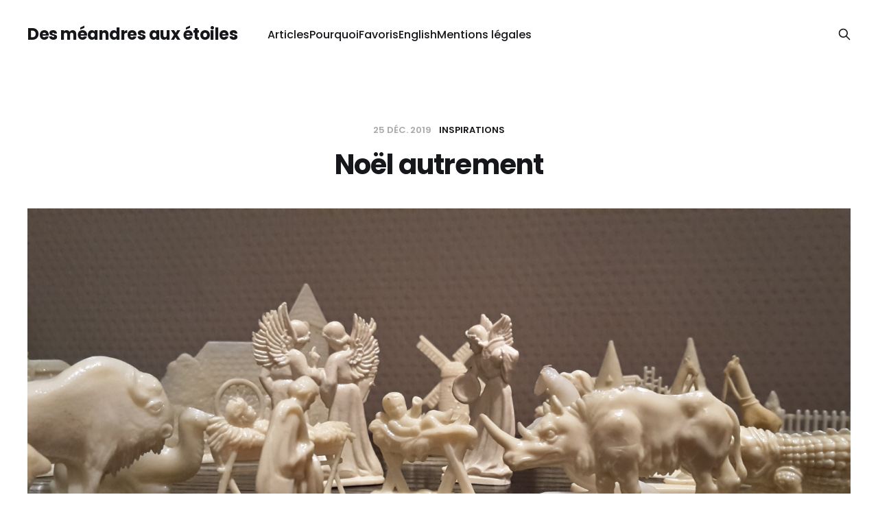

--- FILE ---
content_type: text/html; charset=utf-8
request_url: https://desmeandresauxetoiles.com/noel-autrement/
body_size: 7502
content:
<!DOCTYPE html>
<html lang="fr">

<head>
    <meta charset="utf-8">
    <meta name="viewport" content="width=device-width, initial-scale=1">
        <title>Noël autrement</title>
    <link rel="stylesheet" href="https://desmeandresauxetoiles.com/assets/built/screen.css?v=1f4ee219ae">

    <link rel="canonical" href="https://desmeandresauxetoiles.com/noel-autrement/">
    <meta name="referrer" content="no-referrer-when-downgrade">
    
    <meta property="og:site_name" content="Des méandres aux étoiles">
    <meta property="og:type" content="article">
    <meta property="og:title" content="Noël autrement">
    <meta property="og:description" content="S’il y a des vacances qui sont, presque par essence, connotées « famille », ce
sont bien celles de Noël. Pour certains, cette fête semble même être synonyme
d’« enfants », comme ce couple d’amis dont nous n’avions jamais reçu la moindre
carte de vœux, jusqu’à cette année, où">
    <meta property="og:url" content="https://desmeandresauxetoiles.com/noel-autrement/">
    <meta property="og:image" content="https://desmeandresauxetoiles.com/content/images/size/w1200/2019/12/20191225_171248.jpg">
    <meta property="article:published_time" content="2019-12-25T22:56:17.000Z">
    <meta property="article:modified_time" content="2019-12-26T10:48:20.000Z">
    <meta property="article:tag" content="Inspirations">
    
    <meta name="twitter:card" content="summary_large_image">
    <meta name="twitter:title" content="Noël autrement">
    <meta name="twitter:description" content="S’il y a des vacances qui sont, presque par essence, connotées « famille », ce
sont bien celles de Noël. Pour certains, cette fête semble même être synonyme
d’« enfants », comme ce couple d’amis dont nous n’avions jamais reçu la moindre
carte de vœux, jusqu’à cette année, où">
    <meta name="twitter:url" content="https://desmeandresauxetoiles.com/noel-autrement/">
    <meta name="twitter:image" content="https://desmeandresauxetoiles.com/content/images/size/w1200/2019/12/20191225_171248.jpg">
    <meta name="twitter:label1" content="Written by">
    <meta name="twitter:data1" content="Léa">
    <meta name="twitter:label2" content="Filed under">
    <meta name="twitter:data2" content="Inspirations">
    <meta property="og:image:width" content="1200">
    <meta property="og:image:height" content="675">
    
    <script type="application/ld+json">
{
    "@context": "https://schema.org",
    "@type": "Article",
    "publisher": {
        "@type": "Organization",
        "name": "Des méandres aux étoiles",
        "url": "https://desmeandresauxetoiles.com/",
        "logo": {
            "@type": "ImageObject",
            "url": "https://desmeandresauxetoiles.com/favicon.ico",
            "width": 48,
            "height": 48
        }
    },
    "author": {
        "@type": "Person",
        "name": "Léa",
        "image": {
            "@type": "ImageObject",
            "url": "https://desmeandresauxetoiles.com/content/images/2018/06/ecureuil2.jpg",
            "width": 1101,
            "height": 1237
        },
        "url": "https://desmeandresauxetoiles.com/author/lea/",
        "sameAs": []
    },
    "headline": "Noël autrement",
    "url": "https://desmeandresauxetoiles.com/noel-autrement/",
    "datePublished": "2019-12-25T22:56:17.000Z",
    "dateModified": "2019-12-26T10:48:20.000Z",
    "image": {
        "@type": "ImageObject",
        "url": "https://desmeandresauxetoiles.com/content/images/size/w1200/2019/12/20191225_171248.jpg",
        "width": 1200,
        "height": 675
    },
    "keywords": "Inspirations",
    "description": "S’il y a des vacances qui sont, presque par essence, connotées « famille », ce\nsont bien celles de Noël. Pour certains, cette fête semble même être synonyme\nd’« enfants », comme ce couple d’amis dont nous n’avions jamais reçu la moindre\ncarte de vœux, jusqu’à cette année, où une photo d’eux avec leur premier enfant\nnous attendait dans notre boîte aux lettres. Comme si leur statut de parents\nleur avait donné la légitimité nécessaire pour, enfin, célébrer Noël comme il se\ndoit.\n\nJe ne fais pas par",
    "mainEntityOfPage": "https://desmeandresauxetoiles.com/noel-autrement/"
}
    </script>

    <meta name="generator" content="Ghost 6.12">
    <link rel="alternate" type="application/rss+xml" title="Des méandres aux étoiles" href="https://desmeandresauxetoiles.com/rss/">
    
    <script defer src="https://cdn.jsdelivr.net/ghost/sodo-search@~1.8/umd/sodo-search.min.js" data-key="b6bd505099007032edf083f7e0" data-styles="https://cdn.jsdelivr.net/ghost/sodo-search@~1.8/umd/main.css" data-sodo-search="https://desmeandresauxetoiles.ghost.io/" data-locale="fr" crossorigin="anonymous"></script>
    
    <link href="https://desmeandresauxetoiles.com/webmentions/receive/" rel="webmention">
    <script defer src="/public/cards.min.js?v=1f4ee219ae"></script><style>:root {--ghost-accent-color: #15171A;}</style>
    <link rel="stylesheet" type="text/css" href="/public/cards.min.css?v=1f4ee219ae">
    <!-- Global site tag (gtag.js) - Google Analytics -->
<script async src="https://www.googletagmanager.com/gtag/js?id=UA-122032492-1"></script>
<script>
  window.dataLayer = window.dataLayer || [];
  function gtag(){dataLayer.push(arguments);}
  gtag('js', new Date());

  gtag('config', 'UA-122032492-1');
</script>

<style>.kg-image-card img { height: auto; }</style>
</head>

<body class="post-template tag-inspirations is-head-left-logo">
<div class="site">

    <header id="gh-head" class="gh-head gh-outer">
        <div class="gh-head-inner gh-inner">
            <div class="gh-head-brand">
                <div class="gh-head-brand-wrapper">
                    <a class="gh-head-logo" href="https://desmeandresauxetoiles.com">
                            Des méandres aux étoiles
                    </a>
                </div>
                <button class="gh-search gh-icon-btn" aria-label="Search this site" data-ghost-search><svg xmlns="http://www.w3.org/2000/svg" fill="none" viewBox="0 0 24 24" stroke="currentColor" stroke-width="2" width="20" height="20"><path stroke-linecap="round" stroke-linejoin="round" d="M21 21l-6-6m2-5a7 7 0 11-14 0 7 7 0 0114 0z"></path></svg></button>
                <button class="gh-burger" aria-label="Toggle menu"></button>
            </div>

            <nav class="gh-head-menu">
                <ul class="nav">
    <li class="nav-articles"><a href="https://desmeandresauxetoiles.com/">Articles</a></li>
    <li class="nav-pourquoi"><a href="https://desmeandresauxetoiles.com/pourquoi/">Pourquoi</a></li>
    <li class="nav-favoris"><a href="https://desmeandresauxetoiles.com/favoris/">Favoris</a></li>
    <li class="nav-english"><a href="https://desmeandresauxetoiles.com/english/">English</a></li>
    <li class="nav-mentions-legales"><a href="https://desmeandresauxetoiles.com/mentions-legales/">Mentions légales</a></li>
</ul>

            </nav>

            <div class="gh-head-actions">
                        <button class="gh-search gh-icon-btn" aria-label="Search this site" data-ghost-search><svg xmlns="http://www.w3.org/2000/svg" fill="none" viewBox="0 0 24 24" stroke="currentColor" stroke-width="2" width="20" height="20"><path stroke-linecap="round" stroke-linejoin="round" d="M21 21l-6-6m2-5a7 7 0 11-14 0 7 7 0 0114 0z"></path></svg></button>
            </div>
        </div>
    </header>


    <div class="site-content">
        

<main class="site-main">
    <article class="post tag-inspirations single">

            <header class="post-header gh-canvas">
                <div class="post-meta">
    <span class="post-meta-item post-meta-date">
        <time datetime="2019-12-25">
            25 déc. 2019
        </time>
    </span>
        <span class="post-meta-item post-meta-tags">
                <a class="post-tag post-tag-inspirations" href="/tag/inspirations/" title="Inspirations">Inspirations</a>
        </span>
</div>                <h1 class="post-title">Noël autrement</h1>
                    <figure class="gh-article-image kg-width-wide">
        <img
            srcset="/content/images/size/w300/2019/12/20191225_171248.jpg 300w,
                    /content/images/size/w720/2019/12/20191225_171248.jpg 720w,
                    /content/images/size/w960/2019/12/20191225_171248.jpg 960w,
                    /content/images/size/w1200/2019/12/20191225_171248.jpg 1200w,
                    /content/images/size/w2000/2019/12/20191225_171248.jpg 2000w"
            sizes="(max-width: 1200px) 100vw, 1200px"
            src="/content/images/size/w1200/2019/12/20191225_171248.jpg"
            alt="Noël autrement"
        >
    </figure>
            </header>

        <div class="post-content gh-content gh-canvas">
            <!--kg-card-begin: markdown--><p>S’il y a des vacances qui sont, presque par essence, connotées « famille », ce sont bien celles de Noël. Pour certains, cette fête semble même être synonyme d’« enfants », comme ce couple d’amis dont nous n’avions jamais reçu la moindre carte de vœux, jusqu’à cette année, où une photo d’eux avec leur premier enfant nous attendait dans notre boîte aux lettres. Comme si leur statut de parents leur avait donné la légitimité nécessaire pour, enfin, célébrer Noël comme il se doit.</p>
<p>Je ne fais pas partie de celles chez qui les fêtes de fin d’année réveillent la douleur de ne pas être mère (parce que ma famille, pour moi, c’est avant tout celle que j’ai la chance d’avoir, mes parents, mes sœurs, mon mari, et non pas mes hypothétiques enfants), mais je constate toujours, avec impuissance et une certaine frustration, combien il est difficile de mettre en question les obligations familiales qui vont de pair avec cette période.</p>
<p>Dans ma tête, il était clair qu’à partir du moment où nous aurions des enfants, mon mari et moi irions passer Noël tour à tour chez nos parents respectifs pendant quelques années encore puis que, un beau jour, nous déciderions de fonder « notre » Noël avec notre famille nucléaire, en restant chez nous. En quelque sorte, et même si je n’osais pas me l’avouer, les enfants nous auraient fourni un alibi pour ne plus avoir à traverser l’Allemagne de part en part dans des trains bondés, transportant cadeaux, poussette, nourriture et jouets, tout cela pour ne pas décevoir mes beaux-parents, qui comptent sur leur fils pour vivre quelques journées de (t)rêve par an et contraster avec le quotidien plus que morose d’une vie qu’ils n’ont pas su construire à la hauteur de leurs attentes.</p>
<p>Mais voilà, sans enfant, cette porte vers le « fêter Noël autrement » me semble bien difficile à ouvrir. Je lis partout qu’il faudrait s’approprier les fêtes et que, pour notre propre bien, nous devrions nous octroyer la liberté de choisir comment passer ces rares jours de l’année où la course folle du monde semble ralentir. En théorie, je suis d’accord. L’« esprit de Noël », cela ne devrait pas être jouer la comédie afin de maintenir l’illusion d’une famille unie et aimante au pied du sapin, mais plutôt choisir les meilleures conditions pour se reposer d’une année bien remplie, profiter de ceux que l’on aime et, surtout, laisser de côté tristesse, frustration et colère. Mais en pratique, il n’est pas si facile de dire à des personnes âgées dépendantes que l’on préfère simplement rester chez soi, voire entreprendre un voyage, pour fêter Noël à deux. Il me semble que le sens du devoir est parfois un ciment puissant pour maintenir les relations au sein d’une famille de personnes qui n’ont pas grand chose à se dire, et que je commettrais un chantage injuste en demandant à mon mari de choisir entre ses parents et moi.</p>
<p>En réalité, même des personnes qui n’ont pas d’obligations envers leur propre famille peuvent rencontrer des difficultés à fêter Noël comme elles l'entendent. Elles se voient souvent confrontées à la règle implicite selon laquelle il n’est pas acceptable de fêter Noël en dehors du cercle familial. Cette idée est louable si elle vise à aider des personnes qui souffrent de leur situation, mais un véritable poids pour les autres. Une amie à moi, sans enfants, célibataire (et heureuse de l’être), n’envisage pas pour les fêtes de meilleur programme que de passer des journées entières en pyjama sans mettre le nez dehors, à manger ce qui lui chante et à regarder des séries pendant des heures avec son chat sur les genoux. Et pourtant, chaque année, elle a toutes les peines du monde à décliner les invitations des diverses familles (même pas la sienne, qui accepte son choix), qui lui servent du « viens chez nous pour le réveillon, tu ne peux tout de même pas préférer être seule à Noël, c’est triste ! ». Parfois même, son refus n’est accepté qu’au prix d’une concession, comme remettre sa visite au lendemain de Noël, pour, au moins, échapper à l’interminable et bruyante session d’ouverture des cadeaux par les enfants, à laquelle elle n'a aucune envie d'assister. Son choix semble, aux yeux de certains, bouleverser l’ordre du monde, et, même après avoir tourné le problème maintes fois dans ma tête, je ne comprends toujours pas pourquoi une personne qui souhaite être seule à cette période fait l’objet de tant de commisération, ses interlocuteurs semblant croire qu’elle ne sait pas ce qui est bon pour elle.</p>
<p>Pour revenir à notre Noël, mon mari et moi essayons, à petits pas et en composant avec les contraintes actuelles, de nous l’approprier comme nous pouvons. Nous nous offrons la plupart de nos cadeaux chez nous, avant de partir, pour avoir tout de même une soirée à deux. Nous volons quelques heures de liberté entre deux conversations épuisantes, pour faire un tour en vélo ou découvrir un petit café cosy installé dans un ancien salon de coiffure. Nous rions sous cape au sujet de situations parfois ubuesques. Nous essayons d’élargir le champ des possibles en proposant des variations sur l’indétrônable <a href="https://www.deutschland.de/fr/topic/vie-moderne/comment-les-allemands-fetent-noel">salade de pommes de terre</a> du réveillon – à cette occasion, je me rends compte que le strict respect des traditions est à mes yeux le reflet d’un ennuyeux manque d’imagination. Et nous respirons un grand coup une fois dans le bateau qui nous emmène sur une île de la mer du Nord pour nous remettre de nos émotions en passant le Nouvel An tous les deux.</p>
<p>Je vous souhaite de passer les fêtes les plus douces possibles, avec les ingrédients à votre disposition.</p>
<!--kg-card-end: markdown-->
        </div>

        <div class="gh-canvas">
            <div class="author-list">
                <h3 class="author-list-title">
                    Écrit par :
                </h3>
                    <section class="author">
    <div class="author-image-placeholder u-placeholder">
        <img class="author-image u-object-fit" src="/content/images/size/w150/2018/06/ecureuil2.jpg" alt="Léa" loading="lazy">
    </div>
    <div class="author-wrapper">
        <header class="author-header">
            <h4 class="author-name"><a href="/author/lea/">Léa</a></h4>
            <div class="author-social">
            </div>
        </header>
        <div class="author-bio">Ce que j&#x27;aime : la musique et le chant, les livres, les langues et les voyages, la montagne et plus généralement la nature, sans oublier les après-midis passés à cuisiner en écoutant la radio.</div>
    </div>
</section>            </div>
            <div id="disqus_thread"></div>
<script>
    var disqus_config = function () {
        this.page.url = "https://desmeandresauxetoiles.com/noel-autrement/";
        this.page.identifier = "ghost-5e01076a6186420044cc3bef"
    };
    (function() {
    var d = document, s = d.createElement('script');
    s.src = 'https://desmeandresauxetoiles-com.disqus.com/embed.js';
    s.setAttribute('data-timestamp', +new Date());
    (d.head || d.body).appendChild(s);
    })();
</script>

        </div>

    </article>
</main>


    </div>

    <footer class="gh-foot gh-outer">
        <div class="gh-foot-inner gh-inner">
            <div class="subscribe">
                    <a href="https://podcasts.apple.com/" class="subscribe-link" target="_blank" rel="noopener noreferrer">
                        <svg xmlns="http://www.w3.org/2000/svg" width="24" height="24" viewBox="0 0 32 32" fill="currentColor">
    <path d="M7.12 0c-0.005 0-0.010-0-0.016-0-3.923 0-7.104 3.181-7.104 7.104 0 0.006 0 0.011 0 0.017v-0.001 17.76c0 0.005-0 0.010-0 0.016 0 3.923 3.181 7.104 7.104 7.104 0.006 0 0.011 0 0.017-0h17.759c0.005 0 0.010 0 0.016 0 3.923 0 7.104-3.181 7.104-7.104 0-0.006 0-0.011-0-0.017v0.001-17.76c0-0.005 0-0.010 0-0.016 0-3.923-3.181-7.104-7.104-7.104-0.006 0-0.011 0-0.017 0h0.001zM15.82 3.424c3.115 0 5.931 1.203 8.075 3.449 1.632 1.696 2.549 3.492 3.019 5.856 0.16 0.787 0.16 2.933 0.009 3.819-0.527 2.9-2.094 5.363-4.292 7.041l-0.028 0.020c-0.811 0.613-2.795 1.681-3.115 1.681-0.117 0-0.128-0.121-0.075-0.613 0.096-0.789 0.192-0.953 0.64-1.141 0.715-0.299 1.931-1.165 2.677-1.913 1.265-1.264 2.199-2.859 2.662-4.644l0.016-0.071c0.277-1.099 0.245-3.541-0.064-4.672-0.971-3.595-3.904-6.389-7.499-7.136-1.045-0.213-2.944-0.213-4 0-3.637 0.747-6.645 3.68-7.563 7.371-0.245 1.003-0.245 3.445 0 4.448 0.608 2.443 2.187 4.683 4.256 6.016 0.405 0.267 0.896 0.544 1.099 0.629 0.448 0.192 0.544 0.352 0.629 1.141 0.053 0.48 0.040 0.619-0.075 0.619-0.075 0-0.619-0.235-1.195-0.512l-0.053-0.040c-3.296-1.621-5.408-4.365-6.176-8.016-0.192-0.941-0.224-3.189-0.040-4.053 0.48-2.32 1.397-4.133 2.923-5.739 2.197-2.316 5.024-3.541 8.171-3.541zM15.999 7.171c0.545 0.005 1.071 0.053 1.475 0.141 3.712 0.827 6.347 4.544 5.835 8.232-0.203 1.485-0.715 2.707-1.621 3.84-0.448 0.573-1.536 1.533-1.728 1.533-0.031 0-0.064-0.363-0.064-0.804v-0.807l0.555-0.661c2.091-2.504 1.941-6.003-0.341-8.299-0.885-0.893-1.909-1.419-3.232-1.661-0.853-0.157-1.035-0.157-1.931-0.011-1.36 0.223-2.413 0.749-3.349 1.675-2.293 2.272-2.443 5.789-0.352 8.296l0.551 0.661v0.811c0 0.448-0.036 0.811-0.080 0.811-0.040 0-0.352-0.213-0.683-0.48l-0.045-0.015c-1.109-0.885-2.091-2.456-2.496-3.996-0.245-0.931-0.245-2.699 0.011-3.627 0.672-2.504 2.517-4.447 5.077-5.359 0.547-0.193 1.511-0.293 2.419-0.281zM15.825 11.157c0.413 0 0.827 0.080 1.125 0.237 0.651 0.337 1.184 0.993 1.387 1.679 0.619 2.104-1.611 3.947-3.627 3.005h-0.020c-0.949-0.441-1.461-1.275-1.472-2.36 0-0.977 0.544-1.828 1.483-2.327 0.299-0.156 0.712-0.235 1.125-0.235zM15.811 17.461c1.317-0.005 2.275 0.465 2.627 1.293 0.264 0.619 0.165 2.576-0.291 5.736-0.309 2.208-0.48 2.765-0.907 3.141-0.587 0.52-1.419 0.664-2.208 0.384h-0.004c-0.955-0.343-1.16-0.807-1.552-3.525-0.455-3.16-0.555-5.117-0.291-5.736 0.349-0.821 1.299-1.288 2.627-1.293z"></path>
</svg>                        <span class="subscribe-text">Apple</span>
                    </a>
                    <a href="https://podcasts.google.com/" class="subscribe-link" target="_blank" rel="noopener noreferrer">
                        <svg xmlns="http://www.w3.org/2000/svg" width="24" height="24" viewBox="0 0 32 32" fill="currentColor">
    <path d="M2 12.907c-1.107 0-2 0.893-2 2v2.173c0 1.105 0.895 2 2 2s2-0.895 2-2v0-2.173c0-1.107-0.893-2-2-2zM30 12.907c-1.107 0-2 0.893-2 2v2.173c0 1.105 0.895 2 2 2s2-0.895 2-2v0-2.173c0-1.107-0.893-2-2-2zM8.907 19.453c-1.107 0-2 0.893-2 2v2.173c0 1.105 0.895 2 2 2s2-0.895 2-2v0-2.16c0-1.107-0.893-2-2-2zM8.907 6.36c-1.107 0-2 0.893-2 2v7.147c0 1.105 0.895 2 2 2s2-0.895 2-2v0-7.16c0-1.107-0.893-2-2-2zM23.093 6.36c-1.107 0-2 0.893-2 2v2.187c0 1.105 0.895 2 2 2s2-0.895 2-2v0-2.187c0-1.107-0.893-2-2-2zM16 0c-1.107 0-2 0.893-2 2v2.173c0 1.105 0.895 2 2 2s2-0.895 2-2v0-2.173c0-1.107-0.893-2-2-2zM16 25.813c-1.107 0-2 0.893-2 2v2.187c0 0.002 0 0.004 0 0.007 0 1.105 0.895 2 2 2 1.102 0 1.996-0.892 2-1.993v-2.187c0-1.093-0.893-2-2-2zM23.093 14.533c-1.107 0-2 0.907-2 2v7.107c0 1.105 0.895 2 2 2s2-0.895 2-2v0-7.107c0-1.107-0.893-2-2-2zM16 8.173c-1.107 0-2 0.907-2 2v11.64c0 1.105 0.895 2 2 2s2-0.895 2-2v0-11.627c0-1.107-0.893-2-2-2z"></path>
</svg>                        <span class="subscribe-text">Google</span>
                    </a>
                    <a href="https://open.spotify.com/" class="subscribe-link" target="_blank" rel="noopener noreferrer">
                        <svg xmlns="http://www.w3.org/2000/svg" width="24" height="24" viewBox="0 0 32 32" fill="currentColor">
    <path d="M16 0c-8.8 0-16 7.2-16 16s7.2 16 16 16 16-7.2 16-16-7.12-16-16-16zM23.361 23.12c-0.32 0.479-0.88 0.64-1.361 0.32-3.76-2.32-8.48-2.801-14.081-1.521-0.557 0.163-1.039-0.239-1.199-0.719-0.16-0.561 0.24-1.040 0.72-1.2 6.080-1.361 11.36-0.8 15.52 1.76 0.56 0.24 0.639 0.879 0.401 1.36zM25.281 18.72c-0.401 0.56-1.121 0.8-1.683 0.4-4.319-2.64-10.879-3.44-15.919-1.84-0.639 0.16-1.36-0.16-1.52-0.8s0.16-1.361 0.8-1.521c5.84-1.759 13.040-0.877 18 2.161 0.481 0.241 0.72 1.040 0.321 1.6zM25.441 14.24c-5.121-3.040-13.681-3.36-18.561-1.839-0.8 0.239-1.6-0.241-1.84-0.961-0.24-0.801 0.24-1.6 0.96-1.841 5.68-1.68 15.040-1.36 20.961 2.161 0.719 0.4 0.959 1.36 0.559 2.080-0.399 0.561-1.36 0.799-2.079 0.4z"></path>
</svg>                        <span class="subscribe-text">Spotify</span>
                    </a>
                <a href="https://desmeandresauxetoiles.com/rss" class="subscribe-link rss" target="_blank" rel="noopener noreferrer">
                    <svg xmlns="http://www.w3.org/2000/svg" width="28" height="28" viewBox="0 0 32 32" fill="currentColor">
    <path d="M8.24 20.853c1.6 0 2.907 1.307 2.907 2.907 0 1.573-1.307 2.907-2.907 2.907-1.573 0-2.907-1.333-2.907-2.907 0-1.6 1.307-2.907 2.907-2.907zM5.333 5.92c11.453 0 20.747 9.293 20.747 20.747h-3.773c0-9.373-7.6-16.973-16.973-16.973v-3.773zM5.333 13.467c7.293 0 13.2 5.907 13.2 13.2h-3.773c0-5.2-4.227-9.427-9.427-9.427v-3.773z"></path>
</svg>                    <span class="subscribe-text">RSS</span>
                </a>
            </div>
            <nav class="gh-foot-menu">
                
            </nav>
            <div class="gh-copyright">
                Des méandres aux étoiles © 2026. Conçu avec <a href="https://ghost.org/" target="_blank" rel="noopener">Ghost</a>
            </div>
        </div>
    </footer>


</div>

<script
    src="https://code.jquery.com/jquery-3.3.1.min.js"
    integrity="sha256-FgpCb/KJQlLNfOu91ta32o/NMZxltwRo8QtmkMRdAu8="
    crossorigin="anonymous">
</script>
<script src="https://desmeandresauxetoiles.com/assets/built/main.min.js?v=1f4ee219ae"></script>



<style>
.subscribe {
     display: none;
    }
</style>

</body>
</html>

--- FILE ---
content_type: text/html; charset=utf-8
request_url: https://disqus.com/embed/comments/?base=default&f=desmeandresauxetoiles-com&t_i=ghost-5e01076a6186420044cc3bef&t_u=https%3A%2F%2Fdesmeandresauxetoiles.com%2Fnoel-autrement%2F&t_d=No%C3%ABl%20autrement&t_t=No%C3%ABl%20autrement&s_o=default
body_size: 3571
content:
<!DOCTYPE html>

<html lang="fr" dir="ltr" class="not-supported type-">

<head>
    <title>Commentaires Disqus</title>

    
    <meta name="viewport" content="width=device-width, initial-scale=1, maximum-scale=1, user-scalable=no">
    <meta http-equiv="X-UA-Compatible" content="IE=edge"/>

    <style>
        .alert--warning {
            border-radius: 3px;
            padding: 10px 15px;
            margin-bottom: 10px;
            background-color: #FFE070;
            color: #A47703;
        }

        .alert--warning a,
        .alert--warning a:hover,
        .alert--warning strong {
            color: #A47703;
            font-weight: bold;
        }

        .alert--error p,
        .alert--warning p {
            margin-top: 5px;
            margin-bottom: 5px;
        }
        
        </style>
    
    <style>
        
        html, body {
            overflow-y: auto;
            height: 100%;
        }
        

        #error {
            display: none;
        }

        .clearfix:after {
            content: "";
            display: block;
            height: 0;
            clear: both;
            visibility: hidden;
        }

        
    </style>

</head>
<body>
    

    
    <div id="error" class="alert--error">
        <p>Nous sommes incapables de charger Disqus. Si vous êtes un modérateur, veuillez s'il vous plaît consulter notre <a href="https://docs.disqus.com/help/83/">guide de résolution des problèmes</a>.</p>
    </div>

    
    <script type="text/json" id="disqus-forumData">{"session":{"canModerate":false,"audienceSyncVerified":false,"canReply":true,"mustVerify":false,"recaptchaPublicKey":"6LfHFZceAAAAAIuuLSZamKv3WEAGGTgqB_E7G7f3","mustVerifyEmail":false},"forum":{"aetBannerConfirmation":null,"founder":"290680917","twitterName":null,"commentsLinkOne":"1 Comment","guidelines":null,"disableDisqusBrandingOnPolls":false,"commentsLinkZero":"0 Comments","disableDisqusBranding":false,"id":"desmeandresauxetoiles-com","createdAt":"2018-06-23T09:38:42.136815","category":"Living","aetBannerEnabled":false,"aetBannerTitle":null,"raw_guidelines":null,"initialCommentCount":null,"votingType":null,"daysUnapproveNewUsers":null,"installCompleted":false,"moderatorBadgeText":"L\u00e9a","commentPolicyText":null,"aetEnabled":false,"channel":null,"sort":2,"description":null,"organizationHasBadges":true,"newPolicy":true,"raw_description":null,"customFont":null,"language":"fr","adsReviewStatus":0,"commentsPlaceholderTextEmpty":null,"daysAlive":0,"forumCategory":{"date_added":"2016-01-28T01:54:31","id":6,"name":"Living"},"linkColor":null,"colorScheme":"auto","pk":"5532309","commentsPlaceholderTextPopulated":null,"permissions":{},"commentPolicyLink":null,"aetBannerDescription":null,"favicon":{"permalink":"https://disqus.com/api/forums/favicons/desmeandresauxetoiles-com.jpg","cache":"//a.disquscdn.com/1763052994/images/favicon-default.png"},"name":"Des m\u00e9andres aux \u00e9toiles","commentsLinkMultiple":"{num} Comments","settings":{"threadRatingsEnabled":false,"adsDRNativeEnabled":false,"behindClickEnabled":false,"disable3rdPartyTrackers":true,"adsVideoEnabled":false,"adsProductVideoEnabled":false,"adsPositionBottomEnabled":false,"ssoRequired":false,"contextualAiPollsEnabled":false,"unapproveLinks":true,"adsPositionRecommendationsEnabled":false,"adsEnabled":false,"adsProductLinksThumbnailsEnabled":false,"hasCustomAvatar":false,"organicDiscoveryEnabled":false,"adsProductDisplayEnabled":false,"adsProductLinksEnabled":false,"audienceSyncEnabled":false,"threadReactionsEnabled":false,"linkAffiliationEnabled":false,"adsPositionAiPollsEnabled":false,"disableSocialShare":false,"adsPositionTopEnabled":false,"adsProductStoriesEnabled":false,"sidebarEnabled":false,"adultContent":false,"allowAnonVotes":false,"gifPickerEnabled":false,"mustVerify":true,"badgesEnabled":false,"mustVerifyEmail":true,"allowAnonPost":true,"unapproveNewUsersEnabled":false,"mediaembedEnabled":false,"aiPollsEnabled":false,"userIdentityDisabled":false,"adsPositionPollEnabled":false,"discoveryLocked":false,"validateAllPosts":false,"adsSettingsLocked":false,"isVIP":false,"adsPositionInthreadEnabled":false},"organizationId":4152839,"typeface":"auto","url":"https://desmeandresauxetoiles.com","daysThreadAlive":0,"avatar":{"small":{"permalink":"https://disqus.com/api/forums/avatars/desmeandresauxetoiles-com.jpg?size=32","cache":"//a.disquscdn.com/1763052994/images/noavatar32.png"},"large":{"permalink":"https://disqus.com/api/forums/avatars/desmeandresauxetoiles-com.jpg?size=92","cache":"//a.disquscdn.com/1763052994/images/noavatar92.png"}},"signedUrl":"https://disq.us/?url=https%3A%2F%2Fdesmeandresauxetoiles.com&key=smQsl2Tg49eegqBzZoaHRg"}}</script>

    <div id="postCompatContainer"><div class="comment__wrapper"><div class="comment__name clearfix"><img class="comment__avatar" src="https://c.disquscdn.com/uploads/users/6837/4951/avatar92.jpg?1377032181" width="32" height="32" /><strong><a href="">Mali</a></strong> &bull; il y a 6 années
        </div><div class="comment__content"><p>Dear Lea, I think y ou are doing a good job of making Christmas your own, as much as you can. Snatching some moments of your own, or slightly changing the menus to something you would like, is important. Because I totally understand the need to be with dependent elderly people. We spent Christmas Day with my depressed elderly father-in-law and sad elderly uncle-in-law having his first Christmas without his wife. It is really hard though, if you don't have siblings who can share the Christmas duties. I'm hoping to escape next year, but there are no guarantees.</p><p>I do agree though about the lack of imagination in refusing to change traditions! If they won't change the food, then you can always add something new that is your own.</p><p>And finally, I think it is important for people to show that there are different ways to celebrate Christmas. Your friend has the perfect opportunity to do that, and I feel sorry for them that they are under such pressure to conform. Vive la différence?!</p></div></div><div class="comment__wrapper"><div class="comment__name clearfix"><img class="comment__avatar" src="https://c.disquscdn.com/uploads/users/29068/917/avatar92.jpg?1530133222" width="32" height="32" /><strong><a href="">Léa</a></strong> &bull; il y a 6 années
        </div><div class="comment__content"><p>Dear Mali,<br>thanks a lot for your comment! I feel less lonely with my situation even if I am sad that you also have dependent elderly people in your family. I hope you could still enjoy the holiday and offer your father-in-law and your uncle-in-law a nice Christmas time.<br>I send you hugs and wish you a Happy New Year!</p></div></div><div class="comment__wrapper"><div class="comment__name clearfix"><img class="comment__avatar" src="https://c.disquscdn.com/uploads/users/20821/6579/avatar92.jpg?1758474361" width="32" height="32" /><strong><a href="">Elaine</a></strong> &bull; il y a 6 années
        </div><div class="comment__content"><p>Liebe Léa, <br>manche Pflichttermine lassen sich im Dezember nicht vermeiden, das ist so. <br>Natürlich ist es leichter, sein eigenes Weihnachtsprogramm zu erfinden und durchzuziehen, wenn es den Eltern gut geht und andere Familienmitglieder in ihrer Nähe sind, die nur zu gerne für genügend Betrieb während der Festtage sorgen. Ich glaube, wenn es meinen Eltern oder Schwiegereltern nicht gut ginge, könnte ich das auch nicht.<br>Auf jeden Fall finde ich es schön, dass Ihr Euch nach dem Pflichtprogramm ein paar Tage am Meer gönnt - geniesst es!<br>Herzlich,<br>Elaine</p></div></div><div class="comment__wrapper"><div class="comment__name clearfix"><img class="comment__avatar" src="https://c.disquscdn.com/uploads/users/29068/917/avatar92.jpg?1530133222" width="32" height="32" /><strong><a href="">Léa</a></strong> &bull; il y a 6 années
        </div><div class="comment__content"><p>Liebe Elaine, vielen Dank für deinen Kommentar! Es freut mich sehr, dass du dieses Jahr dein eigenes Weihnachtsprogramm haben konntest :-)<br>Liebe Grüße und dir ein frohes neues Jahr!<br>Léa</p></div></div></div>


    <div id="fixed-content"></div>

    
        <script type="text/javascript">
          var embedv2assets = window.document.createElement('script');
          embedv2assets.src = 'https://c.disquscdn.com/embedv2/latest/embedv2.js';
          embedv2assets.async = true;

          window.document.body.appendChild(embedv2assets);
        </script>
    



    
</body>
</html>
